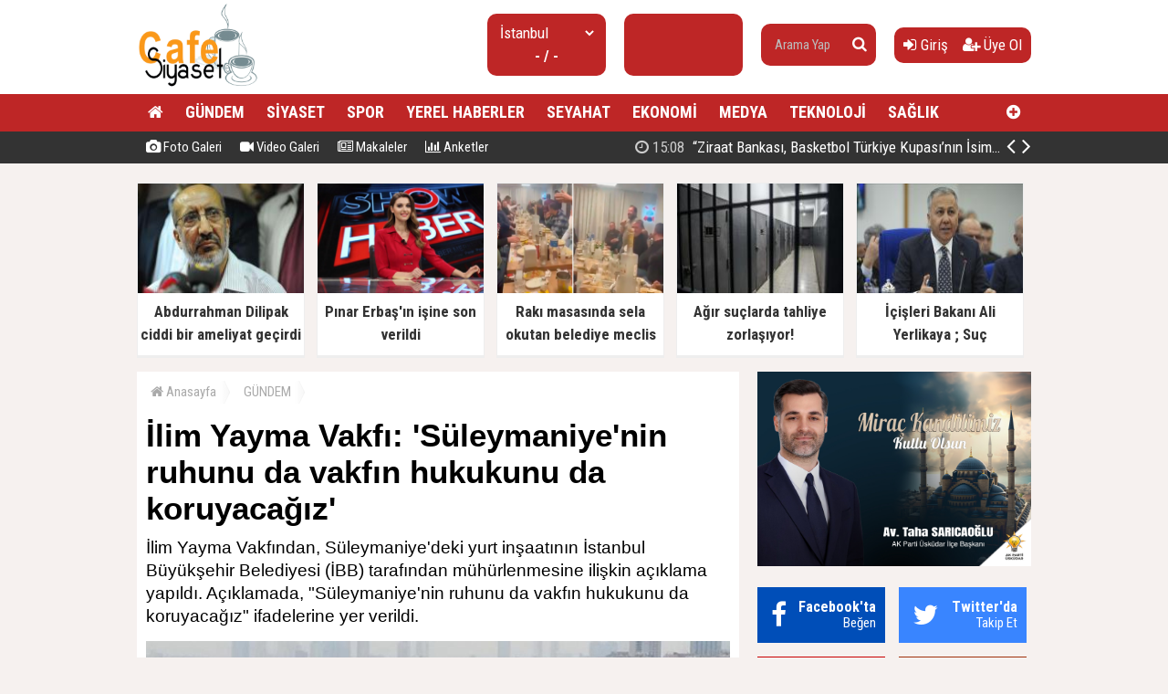

--- FILE ---
content_type: text/html; charset=utf-8
request_url: https://www.cafesiyaset.com/haber/ilim-yayma-vakfi-suleymaniyenin-ruhunu-da-vakfin-hukukunu-da-koruyacagiz-h18931.html
body_size: 14682
content:
<!doctype html><html dir="ltr" lang="tr" itemid="https://www.cafesiyaset.com/haber/ilim-yayma-vakfi-suleymaniyenin-ruhunu-da-vakfin-hukukunu-da-koruyacagiz-h18931.html" itemscope="" itemtype="http://schema.org/NewsArticle" xmlns:og="http://opengraphprotocol.org/schema/" xmlns="http://www.w3.org/1999/xhtml"><head><base href="https://www.cafesiyaset.com/" /><meta charset="utf-8" /><meta http-equiv="x-ua-compatible" content="ie=edge" /><meta name="viewport" content="width=device-width,initial-scale=0.5,maximum-scale=1" /><title>İlim Yayma Vakfı: 'Süleymaniye'nin ruhunu da vakfın hukukunu da koruyacağız' - CafeSiyaset - Siyaset ve güdeme dair, Son Dakika Haberler</title><meta name="description" content="İlim Yayma Vakfından, Süleymaniye'deki yurt inşaatının İstanbul Büyükşehir Belediyesi (İBB) tarafından mühürlenmesine ilişkin açıklama yapıldı. Açıklamada, ''Süleymaniye'nin ruhunu da vakfın hukukunu da koruyacağız'' ifadelerine yer verildi." /><meta name="keywords" content="İlim,Yayma,Vakfı:,'Süleymaniye'nin,ruhunu,da,vakfın,hukukunu,da,koruyacağız',İlim,Yayma,Vakfı,,Süleymaniye,Camii,,İstanbul,Büyükşehir,Belediyesi" /><meta name="generator" content="habersistemim - habersistemim.com" /><meta name="googlebot" content="index, follow" /><meta name="robots" content="index,follow,noodp" /><meta name="rating" content="general" /><meta http-equiv="pragma" content="no-cache" /><meta http-equiv="cache-control" content="no-store;no-cache;must-revalidate;max-stale=0;post-check=0;pre-check=0;max-age=0" /><meta name="pt" content="article"/><meta name="pst" content="news"/><meta property="og:site_name" content="www.cafesiyaset.com" /><meta property="og:title" content="İlim Yayma Vakfı: 'Süleymaniye'nin ruhunu da vakfın hukukunu da koruyacağız' - CafeSiyaset - Siyaset ve güdeme dair, Son Dakika Haberler" /><meta property="og:url" content="https://www.cafesiyaset.com/haber/ilim-yayma-vakfi-suleymaniyenin-ruhunu-da-vakfin-hukukunu-da-koruyacagiz-h18931.html" /><meta property="og:description" content="İlim Yayma Vakfından, Süleymaniye'deki yurt inşaatının İstanbul Büyükşehir Belediyesi (İBB) tarafından mühürlenmesine ilişkin açıklama yapıldı. Açıklamada, ''Süleymaniye'nin ruhunu da vakfın hukukunu da koruyacağız'' ifadelerine yer verildi." /><meta property="og:image" content="https://www.cafesiyaset.com/uploads/2022/02/10/162514_ibb.jpg" /><meta property="fb:image" content="https://www.cafesiyaset.com/uploads/2022/02/10/162514_ibb.jpg" /><meta property="og:type" content="article" /><meta property="og:locale" content="tr_TR" /><meta name="twitter:card" content="summary" /><meta name="twitter:site" content="https://www.cafesiyaset.com/" /><meta name="twitter:url" content="https://www.cafesiyaset.com/haber/ilim-yayma-vakfi-suleymaniyenin-ruhunu-da-vakfin-hukukunu-da-koruyacagiz-h18931.html" /><meta name="twitter:title" content="İlim Yayma Vakfı: 'Süleymaniye'nin ruhunu da vakfın hukukunu da koruyacağız' - CafeSiyaset - Siyaset ve güdeme dair, Son Dakika Haberler" /><meta name="twitter:description" content="İlim Yayma Vakfından, Süleymaniye'deki yurt inşaatının İstanbul Büyükşehir Belediyesi (İBB) tarafından mühürlenmesine ilişkin açıklama yapıldı. Açıklamada, ''Süleymaniye'nin ruhunu da vakfın hukukunu da koruyacağız'' ifadelerine yer verildi." /><meta name="twitter:image" content="https://www.cafesiyaset.com/uploads/2022/02/10/162514_ibb.jpg" /><meta name="twitter:creator" content="https://www.cafesiyaset.com/" /><meta itemprop="url" content="https://www.cafesiyaset.com/haber/ilim-yayma-vakfi-suleymaniyenin-ruhunu-da-vakfin-hukukunu-da-koruyacagiz-h18931.html" /><meta itemprop="headline" content="İlim Yayma Vakfı: 'Süleymaniye'nin ruhunu da vakfın hukukunu da koruyacağız' - CafeSiyaset - Siyaset ve güdeme dair, Son Dakika Haberler"/><meta itemprop="name" content="İlim Yayma Vakfı: 'Süleymaniye'nin ruhunu da vakfın hukukunu da koruyacağız' - CafeSiyaset - Siyaset ve güdeme dair, Son Dakika Haberler"/><meta itemprop="description" content="İlim Yayma Vakfından, Süleymaniye'deki yurt inşaatının İstanbul Büyükşehir Belediyesi (İBB) tarafından mühürlenmesine ilişkin açıklama yapıldı. Açıklamada, ''Süleymaniye'nin ruhunu da vakfın hukukunu da koruyacağız'' ifadelerine yer verildi." /><meta itemprop="image" content="https://www.cafesiyaset.com/uploads/2022/02/10/162514_ibb.jpg" /><meta itemprop="keywords" content="İlim,Yayma,Vakfı:,'Süleymaniye'nin,ruhunu,da,vakfın,hukukunu,da,koruyacağız',İlim,Yayma,Vakfı,,Süleymaniye,Camii,,İstanbul,Büyükşehir,Belediyesi"/><meta itemprop="articleSection" content="GÜNDEM"/><meta itemprop="dateCreated" content="2022-02-10T16:20:00+02:00" /><meta itemprop="genre" content="news" name="medium" /><meta itemprop="inLanguage" content="tr"/><meta itemprop="publisher" content="https://www.cafesiyaset.com/"/><meta itemprop="thumbnailUrl" content="https://www.cafesiyaset.com/uploads/thumbs-2/2022/02/10/162514_ibb.jpg"/><link rel="image_src" href="https://www.cafesiyaset.com/uploads/2022/02/10/162514_ibb.jpg" /><meta name="medium" content="news" /><meta name="google" value="notranslate" /><meta name="format-detection" content="telephone=no" /><meta name="mobile-web-app-capable" content="yes" /><meta name="apple-mobile-web-app-capable" content="yes" /><meta name="apple-mobile-web-app-status-bar-style" content="black" /><meta name="apple-mobile-web-app-title" content="CafeSiyaset - Siyaset ve güdeme dair, Son Dakika Haberler" /><link rel="index" title="CafeSiyaset - Siyaset ve güdeme dair, Son Dakika Haberler" href="https://www.cafesiyaset.com/" /><link rel="canonical" href="https://www.cafesiyaset.com/haber/ilim-yayma-vakfi-suleymaniyenin-ruhunu-da-vakfin-hukukunu-da-koruyacagiz-h18931.html" /> <link rel="amphtml" href="https://www.cafesiyaset.com/amp/haber/ilim-yayma-vakfi-suleymaniyenin-ruhunu-da-vakfin-hukukunu-da-koruyacagiz-h18931.html"/> <link rel="alternate" href="https://www.cafesiyaset.com/haber/ilim-yayma-vakfi-suleymaniyenin-ruhunu-da-vakfin-hukukunu-da-koruyacagiz-h18931.html" hreflang="tr" /><link rel="alternate" type="application/rss+xml" title="RSS Servisi" href="https://www.cafesiyaset.com/rss.rss" /><link rel="icon" href="favicon.ico" type="image/x-icon" /><link rel="shortcut icon" href="favicon.ico" type="image/x-icon" /><link rel="stylesheet" type="text/css" href="https://www.cafesiyaset.com/assets/style/style.css?v=y01" /><link rel="dns-prefetch" href="//google-analytics.com" /><link rel="dns-prefetch" href="//fonts.gstatic.com" /><link rel="dns-prefetch" href="//mc.yandex.ru" /><link rel="dns-prefetch" href="//fonts.googleapis.com" /><link rel="dns-prefetch" href="//pagead2.googlesyndication.com" /><link rel="dns-prefetch" href="//googleads.g.doubleclick.net" /><link rel="dns-prefetch" href="//google.com" /><link rel="dns-prefetch" href="//gstatic.com" /><link rel="dns-prefetch" href="//connect.facebook.net" /><link rel="dns-prefetch" href="//graph.facebook.com" /><!--[if lt IE 9]><script src="https://www.cafesiyaset.com/assets/plugins/html5shiv.js" type="text/javascript"></script><![endif]--><meta name = "yandex-doğrulama" content = "5a35eeedd6222852" /><script type="text/javascript">var siteUrl = 'https://www.cafesiyaset.com/';var hash = 'd13e646493d23792ca74347c14b55f9d';var auth = '077380fd6335a3182f9c9fb0187574b3';var buki = true;var authorsList = false;var newspapers = false;var activeUrl = 'https://www.cafesiyaset.com/haber/ilim-yayma-vakfi-suleymaniyenin-ruhunu-da-vakfin-hukukunu-da-koruyacagiz-h18931.html';var twitterLink = '';var facebookLink = '';var headlineDelay = 5000;var spotDelay = 4000;var latestDelay = 6000;</script></head><body><div id="page-container"><header id="header" class="clearfix"><div class="header-wrap clearfix"><a href="https://www.cafesiyaset.com/" title="CafeSiyaset - Siyaset ve güdeme dair, Son Dakika Haberler"><img src="https://www.cafesiyaset.com/uploads/2025/09/26/140204_gu.jpg" id="logo" alt="Anasayfa" border="0" /></a><div class="header-components"><ul><li class="weather"><span class="title"><select id="weathers-city" onchange="weathers();"><option value="adana">Adana</option><option value="adiyaman">Adıyaman</option><option value="afyon">Afyon</option><option value="agri">Ağrı</option><option value="aksaray">Aksaray</option><option value="amasya">Amasya</option><option value="ankara">Ankara</option><option value="antalya">Antalya</option><option value="ardahan">Ardahan</option><option value="artvin">Artvin</option><option value="aydin">Aydın</option><option value="balikesir">Balıkesir</option><option value="bartin">Bartın</option><option value="batman">Batman</option><option value="bayburt">Bayburt</option><option value="bilecik">Bilecik</option><option value="bingol">Bingöl</option><option value="bitlis">Bitlis</option><option value="bolu">Bolu</option><option value="burdur">Burdur</option><option value="bursa">Bursa</option><option value="canakkale">Çanakkale</option><option value="cankiri">Çankırı</option><option value="corum">Çorum</option><option value="denizli">Denizli</option><option value="diyarbakir">Diyarbakır</option><option value="duzce">Düzce</option><option value="edirne">Edirne</option><option value="elazig">Elazığ</option><option value="erzincan">Erzincan</option><option value="erzurum">Erzurum</option><option value="eskisehir">Eskişehir</option><option value="gaziantep">Gaziantep</option><option value="giresun">Giresun</option><option value="gumushane">Gümüşhane</option><option value="hakkari">Hakkari</option><option value="hatay">Hatay</option><option value="igdir">Iğdır</option><option value="isparta">Isparta</option><option value="istanbul" selected="selected">İstanbul</option><option value="izmir">İzmir</option><option value="kahramanmaras">Kahramanmaraş</option><option value="karabuk">Karabük</option><option value="karaman">Karaman</option><option value="kars">Kars</option><option value="kastamonu">Kastamonu</option><option value="kayseri">Kayseri</option><option value="kirikkale">Kırıkkale</option><option value="kirklareli">Kırklareli</option><option value="kirsehir">Kırşehir</option><option value="kilis">Kilis</option><option value="kocaeli">Kocaeli</option><option value="konya">Konya</option><option value="kutahya">Kütahya</option><option value="malatya">Malatya</option><option value="manisa">Manisa</option><option value="mardin">Mardin</option><option value="mersin">Mersin</option><option value="mugla">Muğla</option><option value="mus">Muş</option><option value="nevsehir">Nevşehir</option><option value="nigde">Niğde</option><option value="ordu">Ordu</option><option value="osmaniye">Osmaniye</option><option value="rize">Rize</option><option value="sakarya">Sakarya</option><option value="samsun">Samsun</option><option value="siirt">Siirt</option><option value="sinop">Sinop</option><option value="sivas">Sivas</option><option value="sanliurfa">Şanlıurfa</option><option value="sirnak">Şırnak</option><option value="tekirdag">Tekirdağ</option><option value="tokat">Tokat</option><option value="trabzon">Trabzon</option><option value="tunceli">Tunceli</option><option value="usak">Uşak</option><option value="van">Van</option><option value="yalova">Yalova</option><option value="yozgat">Yozgat</option><option value="zonguldak">Zonguldak</option></select></span><span class="value weathers-result">- / -</span></li><li class="currency"><ul><li class="active"><span class="title">gr. altın</span><span class="value">---</span></li></ul></li><li class="search-bar"><form action="https://www.cafesiyaset.com/ara/" name="searchForm" id="search-form" method="post"><input type="text" name="q" value="" placeholder="Arama Yap" /><input type="hidden" name="csrftoken" value="b5b942d20ec69d1bb5f6ad0a215afb943e89e216bbe79c348c4d52f266f87d68" /><button type="submit" name="search" value="ok"><i class="fa fa-search"></i></button></form></li><li class="user-area"><a href="https://www.cafesiyaset.com/giris/" class="tip2" title="Giriş Yap"><i class="fa fa-sign-in"></i> Giriş</a> &nbsp; &nbsp;<a href="https://www.cafesiyaset.com/kayit-ol/" class="tip2" title="Üye Olun"><i class="fa fa-user-plus"></i> Üye Ol</a></li></ul></div></div><div class="fixed"><nav class="clearfix"><div class="categories"><div class="center-wrap"><ul id="category"><li><a href="https://www.cafesiyaset.com/"><i class="fa fa-home"></i></a></li><li><a target="_blank" title="GÜNDEM" href="https://www.cafesiyaset.com/kategori/haber/3/gundem/">GÜNDEM</a></li><li><a target="_blank" title="SİYASET" href="https://www.cafesiyaset.com/kategori/haber/2/siyaset/">SİYASET</a></li><li><a target="_blank" title="SPOR" href="https://www.cafesiyaset.com/kategori/haber/15/spor/">SPOR</a></li><li><a target="_blank" title="YEREL HABERLER" href="https://www.cafesiyaset.com/kategori/haber/7/yerel-haberler/">YEREL HABERLER</a></li><li><a target="_blank" title="SEYAHAT" href="https://www.cafesiyaset.com/kategori/haber/11/seyahat/">SEYAHAT</a></li><li><a target="_blank" title="EKONOMİ" href="https://www.cafesiyaset.com/kategori/haber/16/ekonomi/">EKONOMİ</a></li><li><a target="_blank" title="MEDYA" href="https://www.cafesiyaset.com/kategori/haber/8/medya/">MEDYA</a></li><li><a target="_blank" title="TEKNOLOJİ" href="https://www.cafesiyaset.com/kategori/haber/13/teknoloji/">TEKNOLOJİ</a></li><li><a target="_blank" title="SAĞLIK" href="https://www.cafesiyaset.com/kategori/haber/4/saglik/">SAĞLIK</a></li><li class="other"><a href="javascript:;" title="Diğer Linkler" class="tip2"><i class="fa fa-plus-circle"></i></a><ul><li><a target="_blank" title="DÜNYA" href="https://www.cafesiyaset.com/kategori/haber/6/dunya/">DÜNYA</a></li><li><a target="_blank" title="FOTO GALERİ" href="https://www.cafesiyaset.com/foto-galeri/">FOTO GALERİ</a></li><li><a target="_blank" title="VİDEO GALERİ" href="https://www.cafesiyaset.com/video-galeri/">VİDEO GALERİ</a></li><li><a target="_blank" title="MEDYA" href="https://www.cafesiyaset.com/kategori/haber/12/medya/">MEDYA</a></li><li><a target="_blank" title="SAĞLIK" href="https://www.cafesiyaset.com/kategori/haber/14/saglik/">SAĞLIK</a></li><li><a target="_blank" title="YAŞAM" href="https://www.cafesiyaset.com/kategori/haber/17/yasam/">YAŞAM</a></li><li><a target="_blank" title="EĞİTİM" href="https://www.cafesiyaset.com/kategori/haber/27/egitim/">EĞİTİM</a></li><li><a target="_blank" title="KÜLTÜR - SANAT" href="https://www.cafesiyaset.com/kategori/haber/29/kultur-sanat/">KÜLTÜR - SANAT</a></li><li><a target="_blank" title="OTOMOTİV" href="https://www.cafesiyaset.com/kategori/haber/30/otomotiv/">OTOMOTİV</a></li><li><a target="_blank" title="İNŞAAT VE EMLAK" href="https://www.cafesiyaset.com/kategori/haber/31/insaat-ve-emlak/">İNŞAAT VE EMLAK</a></li></ul></li></ul></div></div><div class="clearfix"></div></nav><div class="nav-bottom"><div class="center-wrap clearfix"><ul id="sub-nav"><li><a href="https://www.cafesiyaset.com/foto-galeri/" title="Foto Galeri"><i class="fa fa-camera"></i> Foto Galeri</a></li><li><a href="https://www.cafesiyaset.com/video-galeri/" title="Video Galeri"><i class="fa fa-video-camera"></i> Video Galeri</a></li><li><a href="https://www.cafesiyaset.com/makaleler/" title="Makaleler"><i class="fa fa-newspaper-o"></i> Makaleler</a></li><li><a href="https://www.cafesiyaset.com/anketler/" title="Anketler"><i class="fa fa-bar-chart"></i> Anketler</a></li></ul><div id="latest-news" class="clearfix"><ul><li class="active x"><a target="_blank" title="“Ziraat Bankası, Basketbol Türkiye Kupası’nın İsim Sponsoru Oldu”" href="https://www.cafesiyaset.com/haber/ziraat-bankasi-basketbol-turkiye-kupasinin-isim-sponsoru-oldu-h76123.html"><span><i class="fa fa-clock-o"></i> 15:08</span> “Ziraat Bankası, Basketbol Türkiye Kupası’nın İsim Sponsoru Oldu”</a></li><li><a target="_blank" title="Cumhurbaşkanı Erdoğan: Takip Eden Değil, Takip Edilen Türkiye'yi İnşa Ettik" href="https://www.cafesiyaset.com/haber/cumhurbaskani-erdogan-takip-eden-degil-takip-edilen-turkiyeyi-insa-ettik-h76122.html"><span><i class="fa fa-clock-o"></i> 17:08</span> Cumhurbaşkanı Erdoğan: Takip Eden Değil, Takip Edilen Türkiye'yi İnşa Ettik</a></li><li><a target="_blank" title="Abdurrahman Dilipak ciddi bir ameliyat geçirdi" href="https://www.cafesiyaset.com/haber/abdurrahman-dilipak-ciddi-bir-ameliyat-gecirdi-h76121.html"><span><i class="fa fa-clock-o"></i> 17:04</span> Abdurrahman Dilipak ciddi bir ameliyat geçirdi</a></li><li><a target="_blank" title="Pınar Erbaş'ın işine son verildi" href="https://www.cafesiyaset.com/haber/pinar-erbasin-isine-son-verildi-h76120.html"><span><i class="fa fa-clock-o"></i> 16:54</span> Pınar Erbaş'ın işine son verildi</a></li><li><a target="_blank" title="Rakı masasında sela okutan belediye meclis üyesi ihraç edildi" href="https://www.cafesiyaset.com/haber/raki-masasinda-sela-okutan-belediye-meclis-uyesi-ihrac-edildi-h76119.html"><span><i class="fa fa-clock-o"></i> 16:45</span> Rakı masasında sela okutan belediye meclis üyesi ihraç edildi</a></li><li><a target="_blank" title="Yeniden Refah Partisi'nden Suriye açıklaması" href="https://www.cafesiyaset.com/haber/yeniden-refah-partisinden-suriye-aciklamasi-h76118.html"><span><i class="fa fa-clock-o"></i> 16:39</span> Yeniden Refah Partisi'nden Suriye açıklaması</a></li><li><a target="_blank" title="Atlas Çağlayan cinayetiyle ilgili 3 şüpheliye daha tutuklama talebi" href="https://www.cafesiyaset.com/haber/atlas-caglayan-cinayetiyle-ilgili-3-supheliye-daha-tutuklama-talebi-h76117.html"><span><i class="fa fa-clock-o"></i> 16:36</span> Atlas Çağlayan cinayetiyle ilgili 3 şüpheliye daha tutuklama talebi</a></li><li><a target="_blank" title="Metro İstanbul duyurdu: M5 hattı iki gün hizmet vermeyecek" href="https://www.cafesiyaset.com/haber/metro-istanbul-duyurdu-m5-hatti-iki-gun-hizmet-vermeyecek-h76116.html"><span><i class="fa fa-clock-o"></i> 16:15</span> Metro İstanbul duyurdu: M5 hattı iki gün hizmet vermeyecek</a></li><li><a target="_blank" title="Konut satışında yeni dönem geliyor, zorunlu olacak" href="https://www.cafesiyaset.com/haber/konut-satisinda-yeni-donem-geliyor-zorunlu-olacak-h76115.html"><span><i class="fa fa-clock-o"></i> 16:12</span> Konut satışında yeni dönem geliyor, zorunlu olacak</a></li><li><a target="_blank" title="Cumhurbaşkanı Erdoğan: Türkiye artık takip edilen bir ülke" href="https://www.cafesiyaset.com/haber/cumhurbaskani-erdogan-turkiye-artik-takip-edilen-bir-ulke-h76114.html"><span><i class="fa fa-clock-o"></i> 16:08</span> Cumhurbaşkanı Erdoğan: Türkiye artık takip edilen bir ülke</a></li></ul><span class="prev tip" title="Geri"><i class="fa fa-angle-left"></i></span><span class="next tip" title="İleri"><i class="fa fa-angle-right"></i></span></div></div></div></div></header><main id="page" class="clearfix"><script type="text/javascript">var flashNews = false;</script><section id="box-headline" class="clearfix"><div class="headline"><a target="_blank" href="https://www.cafesiyaset.com/haber/abdurrahman-dilipak-ciddi-bir-ameliyat-gecirdi-h76121.html" title="Abdurrahman Dilipak ciddi bir ameliyat geçirdi"><img src="https://www.cafesiyaset.com/uploads/thumbs/2026/01/19/170704_784573image1.jpg" alt="Abdurrahman Dilipak ciddi bir ameliyat geçirdi" border="0" width="232.9" height="134" /><span class="title">Abdurrahman Dilipak ciddi bir ameliyat geçirdi</span></a></div><div class="headline"><a target="_blank" href="https://www.cafesiyaset.com/haber/pinar-erbasin-isine-son-verildi-h76120.html" title="Pınar Erbaş'ın işine son verildi"><img src="https://www.cafesiyaset.com/uploads/thumbs/2026/01/19/170005_110358262-10.png" alt="Pınar Erbaş'ın işine son verildi" border="0" width="232.9" height="134" /><span class="title">Pınar Erbaş'ın işine son verildi</span></a></div><div class="headline"><a target="_blank" href="https://www.cafesiyaset.com/haber/raki-masasinda-sela-okutan-belediye-meclis-uyesi-ihrac-edildi-h76119.html" title="Rakı masasında sela okutan belediye meclis üyesi ihraç edildi"><img src="https://www.cafesiyaset.com/uploads/thumbs/2026/01/19/165228_kapak_raki-sofrasinda-sela-okutan-mhpli-hakkinda-karar-176894.png" alt="Rakı masasında sela okutan belediye meclis üyesi ihraç edildi" border="0" width="232.9" height="134" /><span class="title">Rakı masasında sela okutan belediye meclis üyesi ihraç edildi</span></a></div><div class="headline"><a target="_blank" href="https://www.cafesiyaset.com/haber/agir-suclarda-tahliye-zorlasiyor-h76062.html" title="Ağır suçlarda tahliye zorlaşıyor!"><img src="https://www.cafesiyaset.com/uploads/thumbs/2025/12/23/132233_thumbs_b_c_1df29e0db9001f2e4b0de6799e7f2dd6.jpg" alt="Ağır suçlarda tahliye zorlaşıyor!" border="0" width="232.9" height="134" /><span class="title">Ağır suçlarda tahliye zorlaşıyor!</span></a></div><div class="headline"><a target="_blank" href="https://www.cafesiyaset.com/haber/icisleri-bakani-ali-yerlikaya-suc-orgutlerinin-koku-kaziniyor-h76061.html" title="İçişleri Bakanı Ali Yerlikaya ; Suç örgütlerinin kökü kazınıyor"><img src="https://www.cafesiyaset.com/uploads/thumbs/2025/12/23/122738_thumbs_b_c_c1f92c13140577ca92abbed5735abba4.jpg" alt="İçişleri Bakanı Ali Yerlikaya ; Suç örgütlerinin kökü kazınıyor" border="0" width="232.9" height="134" /><span class="title">İçişleri Bakanı Ali Yerlikaya ; Suç örgütlerinin kökü kazınıyor</span></a></div></section><section id="content-area" ><div xmlns:v="http://rdf.data-vocabulary.org/#" class="clearfix"><ul id="crumbs"><li><span typeof="v:Breadcrumb"><a href="https://www.cafesiyaset.com/" title="Anasayfa"><i class="fa fa-home"></i> Anasayfa</a></span></li><li><span typeof="v:Breadcrumb"><a href="https://www.cafesiyaset.com/kategori/haber/3/gundem/" title="GÜNDEM haberleri" rel="category tag">GÜNDEM</a></span></li></ul></div><div class="content-wrap clearfix"><article class="news-post"><h1 itemprop="headline" class="social-title">İlim Yayma Vakfı: 'Süleymaniye'nin ruhunu da vakfın hukukunu da koruyacağız'</h1><div class="description" itemprop="description">İlim Yayma Vakfından, Süleymaniye'deki yurt inşaatının İstanbul Büyükşehir Belediyesi (İBB) tarafından mühürlenmesine ilişkin açıklama yapıldı. Açıklamada, "Süleymaniye'nin ruhunu da vakfın hukukunu da koruyacağız" ifadelerine yer verildi.</div><div class="content clearfix"><div class="content-img"><img src="https://www.cafesiyaset.com/uploads/2022/02/10/162514_ibb.jpg" alt="" border="0" /></div><div class="extra clearfix"><div class="info"><span class="data" itemprop="datePublished" content="2022-02-10T16:20:00+02:00">10 Şubat 2022, Perşembe - 16:20</span></div><div class="share social-share clearfix"></div><div class="font-size"><span class="font" tur="kucult"><i class="fa fa-search-minus"></i></span><span class="font" tur="buyult"><i class="fa fa-search-plus"></i></span></div></div><div class="article-body clearfix"><div class="img"></div> <div> <a href="https://news.google.com/publications/CAAqBwgKMKX5ngswsoO3Aw?hl=tr&gl=TR&ceid=TR:tr" target="_blank" class="ml-2"> <img src="https://www.cafesiyaset.com/assets/images/google-news.svg" width="120" style="border: 1px solid #ddd;"> </a> </div><div itemprop="articleBody" class="article-content"><p><p><span style="font-size: 12pt;"><strong>İlim Yayma Vakfı</strong>ndan, <strong>Süleymaniye</strong>'deki yurt inşaatının<strong> İstanbul Büyükşehir Belediyesi (İBB)</strong> tarafından mühürlenmesine ilişkin açıklama yapıldı.</span></p><p><span style="font-size: 12pt;">Vakıftan yapılan açıklamada, "İlim Yayma Vakfımızın Süleymaniye’deki yurt inşaatı, yapı kullanım izin belgeli eski binaya ve çevresindeki binalara göre daha yatay, kademelendirilmiş, hukuki ve teknik prosedürlere, yetkili kurulca onaylanmış yenileme ada avan projesine uygun ve ilgili kurullarca onaylıdır; yasaldır. Vakfımız, söz konusu inşaatla ilgili gerekli fedakarlığı yapacağını açıklamışken ve zaten inşaatı durdurmuşken; İBB’nin yetki gaspıyla hukuka aykırı olarak inşaatımızı mühürlemesini politik bir eylem olarak görüyor ve bu konuda Vakfımızın hukuk nezdinde haklarını kullanacağını beyan ediyoruz" denildi.</span></p><p><span style="font-size: 12pt;"><img src="../uploads/files/2022/02/10/162137_s1.jpg" /></span></p><p><span style="font-size: 12pt;">Açıklamada, "Kamuoyunun malumu olduğu üzere, 02.02.2022 tarihinde sosyal medyada Vakfımızın Süleymaniye’de gerçekleştirdiği yurt inşaatının görüntüsü ile tartışmalar başlamış ve gündemi epey meşgul etmiştir. Vakfımız ortaya çıkan bu duyarlılığa karşı konuya hassasiyetle eğilmiş ve hukuken herhangi bir problem olmamasına rağmen kamu vicdanını evveliyetle dikkate alarak gerekli fedakarlıkları yapacağını belirten bir açıklama yapmıştır. Bu açıklamadan sonra inşaatı durdurmuştur. Bu açıklamamız İBB yetkililerince de "olumlu ve iyi niyetli bir açıklama" olarak adlandırılmasına rağmen inşaatımızın hukuksuz bir şekilde mühürlenmesi ile olay başka bir boyut kazanmıştır" ifadelerine yer verildi.</span></p><p><span style="font-size: 12pt;"><img src="../uploads/files/2022/02/10/162154_s2.jpg" /></span></p><p><span style="font-size: 12pt;">Ayrıca, "'Vatana ve millete faydalı olabilecek iyi insanlar yetiştirmek' misyonuyla yaklaşık yarım asırdır faaliyet gösteren Vakfımız, Süleymaniye’de 2 hayır sever tarafından yurt yapılması koşuluyla bağışlanan ve çok eski bir yapı olması hasebiyle risk teşkil eden iş hanını yıkarak Nisan 2020’de bağış amacına uygun bir şekilde yurt inşaatına başlamıştır. Vakfımız ticari olarak kullanılması halinde, yüksek tutarda gelir elde edilebilecek bir taşınmazı gecikmeksizin yıkarak yerine “Süleymaniye’nin ruhuna” uygun yurt projesiyle bölgedeki olumsuz sosyal yapıyı nispeten azaltmak ve gençlerimizin barınma ihtiyacına yardımcı olarak eğitim hayatlarına destek olmayı amaçlamıştır" açıklamasında bulunuldu.</span></p><p><span style="font-size: 12pt;"><img src="../uploads/files/2022/02/10/162216_s3.jpg" /></span></p><div itemprop="related" class="related-news clearfix"><a href="https://www.cafesiyaset.com/haber/umraniye-esnaf-ve-sanatkrlar-odasi-baskani-mehmet-ozdil-genel-kurulda-guven-tazeledi-h76111.html"><img src="https://www.cafesiyaset.com/uploads/thumbs/2026/01/19/155241_sami.jpg" alt="" border="0"/><span>Ümraniye Esnaf ve Sanatkârlar Odası Başkanı Mehmet Özdil Genel Kurul’da güven tazeledi</span></a></div><p><span style="font-size: 12pt;">Vakıf açıklamasını şöyle sürdürdü:</span></p><p><span style="font-size: 12pt;">"Vakfımızın, eski haline ve çevresindeki binalara göre daha yatay, kademelendirilmiş, Süleymaniye mimarî siluetine uygun bir çalışma yaptığını çeşitli mecralarda ifade etmiş ve bu çalışmanın da ilgili kurum ve kuruluşlarca onaylandığını detaylı bir şekilde vurgulamıştık. Süleymaniye’nin siluetinin korunması için üzerimize düşen her tür fedakarlığı yapmaya hazır olduğumuzu ve ilgili kurum ve kuruluşları göreve davet ettiğimizi bildirmiştik. Kamuoyunun malumu olduğu üzere Vakfımız, inşaatı durdurmuştur.</span></p><p><span style="font-size: 12pt;"><img src="../uploads/files/2022/02/10/162239_s4.jpg" /></span></p><p><span style="font-size: 12pt;">Yurt inşaatımız, projeyi denetleme yetkisi bulunmayan İstanbul Büyükşehir Belediyesi (İBB) tarafından hukuk dışı bir şekilde mühürlenmiştir.</span><br /><span style="font-size: 12pt;">Söz konusu inşaat hukuki ve teknik prosedürlere, yetkili kurulca onaylanmış yenileme ada avan projesine uygundur. Bahsedildiği gibi inşaatla ilgili gerekli onaylar, "iki seçim arasında" değil mevcut İBB yönetiminin görevde olduğu dönemde alınmıştır. Hal böyleyken aynı yönetimin hukuka aykırı olarak ve yetki gasbı yaparak mühürleme işlemi yapmasını kınıyoruz. Kaldı ki Vakfımıza ulaşmış herhangi bir yazı veya belge bulunmamaktadır. İBB yetkilileri beyan ettiklerinin aksine Vakfımızla hiçbir şekilde iletişime geçmemiştir. Söz konusu yurt inşaatının ruhsatlı olduğunu açık ve net bir şekilde ifade eden İBB’nin Süleymaniye ile ilgili problemlerin çözümü için herhangi bir plan dahi ortaya koymamışken sadece Vakfımız üzerinden bu konuyu tartışmaya devam etmesini politik bir çaba olarak görüyoruz.</span></p><p><span style="font-size: 12pt;"><img src="../uploads/files/2022/02/10/162315_s5.jpg" /></span></p><p><span style="font-size: 12pt;">Vakıf olarak iyi niyetli yaklaşımlarımıza rağmen mülkiyet hakkımızın kullanılmasının İBB tarafından hukuka aykırı bir şekilde engellenmiş olmasını hiçbir şekilde kabul etmediğimizi beyan ediyor, her türlü kanuni hakkımızı kullanacağımızı ilan ediyoruz.</span></p><p><span style="font-size: 12pt;">Bir kez daha vurguluyoruz ki eğer gerçekten mevzubahis Süleymaniye ise çatışmacı bir tavır değil iş birliğini önceleyen bir anlayışı odağımıza almalıyız. Politik çıkarların değil, tarihi bilincin esas alındığı bir bakış açısına ihtiyacımız olduğunu düşünüyoruz. Tüm paydaşların iyi niyetle hareket ettiği bir ortamda sorunun Süleymaniye’nin yararına olacak bir şekilde çözüleceğine inanıyoruz." (Yeni Şafak)</span></p></p></div></div><div class="extra clearfix"><div class="share social-share clearfix"></div></div><div class="tags clearfix">Etiketler: <acronym title="İlim Yayma Vakfı"><a href="https://www.cafesiyaset.com/ara/%C4%B0lim+Yayma+Vakf%C4%B1/" title="İlim Yayma Vakfı">İlim Yayma Vakfı</a></acronym> &nbsp; <acronym title="Süleymaniye Camii"><a href="https://www.cafesiyaset.com/ara/S%C3%BCleymaniye+Camii/" title=" Süleymaniye Camii">Süleymaniye Camii</a></acronym> &nbsp; <acronym title="İstanbul Büyükşehir Belediyesi"><a href="https://www.cafesiyaset.com/ara/%C4%B0stanbul+B%C3%BCy%C3%BCk%C5%9Fehir+Belediyesi/" title=" İstanbul Büyükşehir Belediyesi">İstanbul Büyükşehir Belediyesi</a></acronym> &nbsp; </div></div></article></div><div class="area clearfix" id="comments"> <h4><i class="fa fa-comments"></i> Yorumlar<span class="total">0</span></h4><div id="comment"><div id="comment-form-wrap" style="padding:10px 0;" class="clearfix"><form action="javascript:;" method="post" name="commentForm" id="comment-form" onsubmit="return commentControl();"><input type="hidden" name="iid" value="18931" /><input type="hidden" name="uid" id="uid" value="0" /><input type="hidden" name="tur" value="haber" /><div class="label">Adınız Soyadınız:</div> <input type="text" name="adsoyad" id="adsoyad" value="" placeholder="Adınız, Soyadınız..." required /><br /><div class="label">E-Postanız:</div> <input type="email" name="email" id="email" value="" placeholder="E-Posta Adresiniz..." required /><br /><div class="label">Yorumunuz:</div> <textarea name="yorum" id="yorum" onKeyDown="textCounter(this.form.yorum);" onKeyUp="textCounter(this.form.yorum);" placeholder="Yorumunuz..." required></textarea><br /><div class="label">8 + 5 = ?</div> <input style="width:90px;" type="text" name="guvenlik" id="guvenlik" value="" placeholder="Soru Cevabı..." required /><br /><script type="text/javascript">var guvenlik = 13</script><input type="hidden" name="csrftoken" value="34c114cd3cd25e187638d6cc88c5c87b9474f1e4665dd16b0e26f45722d85a40" /><div class="commentButton"><input type="text" name="kalan" id="kalan" value="1000" maxlength="1000" disabled="disabled" style="width:35px;text-align:center;border:0;" /><button type="submit" name="gonder" value="ok" class="button" style="width:100px;" />Gönder</button></div><div class="clearfix"></div></form></div></div></div><div class="area no-padding clearfix"><h4>Bunlar da ilginizi çekebilir</h4><div class="list-content"><div class="item"><a href="https://www.cafesiyaset.com/haber/raki-masasinda-sela-okutan-belediye-meclis-uyesi-ihrac-edildi-h76119.html"><img src="https://www.cafesiyaset.com/uploads/thumbs-2/2026/01/19/165228_kapak_raki-sofrasinda-sela-okutan-mhpli-hakkinda-karar-176894.png" border="0" alt="" /><span class="title">Rakı masasında sela okutan belediye meclis üyesi ihraç edildi</span><span class="desc">Burdur MHP İl Genel Meclisi Üyesi Abdullah Aksoy'un, rakı masasında sela okutulması talimatı verdiği görüntüler ortaya çıkarken olaya ilişkin bir açıklama yapan MHP Genel Başkan Yardımcısı Sadir Durmaz, Aksoy'un partiden ihraç edildiğini duyurdu.</span><span class="extra"><i class="fa fa-clock-o"></i> 19 Ocak 2026, Pazartesi - 16:45</span></a></div><div class="item"><a href="https://www.cafesiyaset.com/haber/atlas-caglayan-cinayetiyle-ilgili-3-supheliye-daha-tutuklama-talebi-h76117.html"><img src="https://www.cafesiyaset.com/uploads/thumbs-2/2026/01/19/163824_screenshot-2026-01-18t170641.762_800x442-1-1140x570.jpg" border="0" alt="" /><span class="title">Atlas Çağlayan cinayetiyle ilgili 3 şüpheliye daha tutuklama talebi</span><span class="desc">Güngören'de 17 yaşındaki Atlas Çağlayan'ın bıçaklanarak öldürülmesi sonrası annesini tehdit eden ve provokatif paylaşımlar yaptığı belirlenerek gözaltına alınan 6 şüpheliden 3'ü adliyeye sevk edildi. 3 şüpheli savcılıktaki işlemlerinin ardından tutuklama talebiyle mahkemeye sevk edilirken diğer 3 şüphelinin ise emniyetteki işlemlerinin sürdüğü öğrenildi.</span><span class="extra"><i class="fa fa-clock-o"></i> 19 Ocak 2026, Pazartesi - 16:36</span></a></div><div class="item"><a href="https://www.cafesiyaset.com/haber/metro-istanbul-duyurdu-m5-hatti-iki-gun-hizmet-vermeyecek-h76116.html"><img src="https://www.cafesiyaset.com/uploads/thumbs-2/2026/01/19/161915_thumbs_b_c_a394dcf23c9dacd025faaccf00054ac5.jpg" border="0" alt="" /><span class="title">Metro İstanbul duyurdu: M5 hattı iki gün hizmet vermeyecek</span><span class="desc">İstanbul Büyükşehir Belediyesi (İBB) iştirak şirketi Metro İstanbul, Üsküdar-Samandıra Metro Hattı'nın, uzatma etabının entegrasyon çalışmaları kapsamında yapılması zorunlu testler nedeniyle hafta sonu hizmet veremeyeceğini bildirdi.</span><span class="extra"><i class="fa fa-clock-o"></i> 19 Ocak 2026, Pazartesi - 16:15</span></a></div></div></div></section><aside id="right-area"><div class="page-ads block"><a href="https://www.akpartiuskudar.com/" target="_blank" title="" rel="nofollow"><img src="https://www.cafesiyaset.com/uploads/files/2026/01/15/104407_mirac-kandili-en-son-hali.jpg" border="0" alt="" /></a></div><div class="module follow-us clearfix"><div class="facebook box"><i class="fa fa-facebook"></i><a href="javascript:;" title="Facebook'ta Beğen" target="_blank"><span><p>Facebook'ta</p> Beğen</span></a></div><div class="twitter box"><i class="fa fa-twitter"></i><a href="javascript:;" title="Twitter'da Takip Et" target="_blank"><span><p>Twitter'da</p> Takip Et</span></a></div><div class="youtube box"><i class="fa fa-youtube"></i><a href="https://www.youtube.com/channel/UCWX0m9SBiTS14862She3_HA" title="Youtube'da Abone Ol" target="_blank"><span><p>Youtube'da</p> Abone Ol</span></a></div><div class="instagram box"><i class="fa fa-instagram"></i><a href="javascript:;" title="Instagram'da Takip Et" target="_blank"><span><p>Instagram'da</p> Takip Et</span></a></div></div><div class="module latest-news"><div class="m-head clearfix"><span><i class="fa fa-globe" aria-hidden="true"></i> En Yeni Haberler</span></div><div class="m-body"><ul class="expand-list"><li><div class="item de-active"><a href="https://www.cafesiyaset.com/haber/ziraat-bankasi-basketbol-turkiye-kupasinin-isim-sponsoru-oldu-h76123.html"><span>01</span> “Ziraat Bankası, Basketbol Türkiye Kupası’nın İsim Sponsoru Oldu”</a></div><div class="item-ex active"><a href="https://www.cafesiyaset.com/haber/ziraat-bankasi-basketbol-turkiye-kupasinin-isim-sponsoru-oldu-h76123.html" title="“Ziraat Bankası, Basketbol Türkiye Kupası’nın İsim Sponsoru Oldu”"><img src="https://www.cafesiyaset.com/uploads/thumbs/2026/01/22/151133_fotograf-2.jpg" alt="“Ziraat Bankası, Basketbol Türkiye Kupası’nın İsim Sponsoru Oldu”" border="0" /><div class="text"><div class="title"><h2>“Ziraat Bankası, Basketbol Türkiye Kupası’nın İsim Sponsoru Oldu”</h2></div><div class="desc">Türkiye Basketbol Federasyonu (TBF) ve Ziraat Bankası arasında imzalanan anlaşma ile, BasketbolTürkiye Kupası’nın isim sponsoru Ziraat Bankası oldu.</div></div></a><div class="clearfix"></div></div></li><li><div class="item"><a href="https://www.cafesiyaset.com/haber/cumhurbaskani-erdogan-takip-eden-degil-takip-edilen-turkiyeyi-insa-ettik-h76122.html"><span>02</span> Cumhurbaşkanı Erdoğan: Takip Eden Değil, Takip Edilen Türkiye'yi İnşa Ettik</a></div><div class="item-ex"><a href="https://www.cafesiyaset.com/haber/cumhurbaskani-erdogan-takip-eden-degil-takip-edilen-turkiyeyi-insa-ettik-h76122.html" title="Cumhurbaşkanı Erdoğan: Takip Eden Değil, Takip Edilen Türkiye'yi İnşa Ettik"><img src="https://www.cafesiyaset.com/uploads/thumbs/2026/01/19/171243_1768824922-bb3fa8.png" alt="Cumhurbaşkanı Erdoğan: Takip Eden Değil, Takip Edilen Türkiye'yi İnşa Ettik" border="0" /><div class="text"><div class="title"><h2>Cumhurbaşkanı Erdoğan: Takip Eden Değil, Takip Edilen Türkiye'yi İnşa Ettik</h2></div><div class="desc">Cumhurbaşkanı Recep Tayyip Erdoğan, “Hayata geçirdiğimiz projelerle Türkiye'yi hem bölgesinde hem de dünyada seçkin bir konuma ulaştırdık. Artık her platformda sözü geçen, ne diyeceği ve nasıl tavır alacağı merakla beklenen, takip eden değil, takip edilen bir Türkiye var.” dedi.</div></div></a><div class="clearfix"></div></div></li><li><div class="item"><a href="https://www.cafesiyaset.com/haber/abdurrahman-dilipak-ciddi-bir-ameliyat-gecirdi-h76121.html"><span>03</span> Abdurrahman Dilipak ciddi bir ameliyat geçirdi</a></div><div class="item-ex"><a href="https://www.cafesiyaset.com/haber/abdurrahman-dilipak-ciddi-bir-ameliyat-gecirdi-h76121.html" title="Abdurrahman Dilipak ciddi bir ameliyat geçirdi"><img src="https://www.cafesiyaset.com/uploads/thumbs/2026/01/19/170704_784573image1.jpg" alt="Abdurrahman Dilipak ciddi bir ameliyat geçirdi" border="0" /><div class="text"><div class="title"><h2>Abdurrahman Dilipak ciddi bir ameliyat geçirdi</h2></div><div class="desc">Abdurrahman Dilipak bu genetik özelliğinin getirdiği kalp ve damar sorunları nedeniyle kontrol altında ve takibi zorunlu bir yaşam sürmek durumunda.</div></div></a><div class="clearfix"></div></div></li><li><div class="item"><a href="https://www.cafesiyaset.com/haber/pinar-erbasin-isine-son-verildi-h76120.html"><span>04</span> Pınar Erbaş'ın işine son verildi</a></div><div class="item-ex"><a href="https://www.cafesiyaset.com/haber/pinar-erbasin-isine-son-verildi-h76120.html" title="Pınar Erbaş'ın işine son verildi"><img src="https://www.cafesiyaset.com/uploads/thumbs/2026/01/19/170005_110358262-10.png" alt="Pınar Erbaş'ın işine son verildi" border="0" /><div class="text"><div class="title"><h2>Pınar Erbaş'ın işine son verildi</h2></div><div class="desc">Eski Habertürk Genel Yayın Yönetmeni Mehmet Akif Ersoy'un uyuşturucu soruşturması kapsamında tutuklanmasının ardından bir süre 'izin' istediğini açıklayan Ersoy'un eski eşi Pınar Erbaş'ın Show TV Ana Haber'deki işine son verildi.</div></div></a><div class="clearfix"></div></div></li><li><div class="item"><a href="https://www.cafesiyaset.com/haber/raki-masasinda-sela-okutan-belediye-meclis-uyesi-ihrac-edildi-h76119.html"><span>05</span> Rakı masasında sela okutan belediye meclis üyesi ihraç edildi</a></div><div class="item-ex"><a href="https://www.cafesiyaset.com/haber/raki-masasinda-sela-okutan-belediye-meclis-uyesi-ihrac-edildi-h76119.html" title="Rakı masasında sela okutan belediye meclis üyesi ihraç edildi"><img src="https://www.cafesiyaset.com/uploads/thumbs/2026/01/19/165228_kapak_raki-sofrasinda-sela-okutan-mhpli-hakkinda-karar-176894.png" alt="Rakı masasında sela okutan belediye meclis üyesi ihraç edildi" border="0" /><div class="text"><div class="title"><h2>Rakı masasında sela okutan belediye meclis üyesi ihraç edildi</h2></div><div class="desc">Burdur MHP İl Genel Meclisi Üyesi Abdullah Aksoy'un, rakı masasında sela okutulması talimatı verdiği görüntüler ortaya çıkarken olaya ilişkin bir açıklama yapan MHP Genel Başkan Yardımcısı Sadir Durmaz, Aksoy'un partiden ihraç edildiğini duyurdu.</div></div></a><div class="clearfix"></div></div></li><li><div class="item"><a href="https://www.cafesiyaset.com/haber/yeniden-refah-partisinden-suriye-aciklamasi-h76118.html"><span>06</span> Yeniden Refah Partisi'nden Suriye açıklaması</a></div><div class="item-ex"><a href="https://www.cafesiyaset.com/haber/yeniden-refah-partisinden-suriye-aciklamasi-h76118.html" title="Yeniden Refah Partisi'nden Suriye açıklaması"><img src="https://www.cafesiyaset.com/uploads/thumbs/2026/01/19/164223_yrp-suat-kilic.jpg" alt="Yeniden Refah Partisi'nden Suriye açıklaması" border="0" /><div class="text"><div class="title"><h2>Yeniden Refah Partisi'nden Suriye açıklaması</h2></div><div class="desc">Açıklamalarda bulunan Yeniden Refah Partisi Genel Başkan Yardımcısı Suat Kılıç, “Suriye'de dün varılan mutabakatı olumlu bir seyir olarak değerlendiriyoruz” ifadelerini kullandı.</div></div></a><div class="clearfix"></div></div></li><li><div class="item"><a href="https://www.cafesiyaset.com/haber/atlas-caglayan-cinayetiyle-ilgili-3-supheliye-daha-tutuklama-talebi-h76117.html"><span>07</span> Atlas Çağlayan cinayetiyle ilgili 3 şüpheliye daha tutuklama talebi</a></div><div class="item-ex"><a href="https://www.cafesiyaset.com/haber/atlas-caglayan-cinayetiyle-ilgili-3-supheliye-daha-tutuklama-talebi-h76117.html" title="Atlas Çağlayan cinayetiyle ilgili 3 şüpheliye daha tutuklama talebi"><img src="https://www.cafesiyaset.com/uploads/thumbs/2026/01/19/163824_screenshot-2026-01-18t170641.762_800x442-1-1140x570.jpg" alt="Atlas Çağlayan cinayetiyle ilgili 3 şüpheliye daha tutuklama talebi" border="0" /><div class="text"><div class="title"><h2>Atlas Çağlayan cinayetiyle ilgili 3 şüpheliye daha tutuklama talebi</h2></div><div class="desc">Güngören'de 17 yaşındaki Atlas Çağlayan'ın bıçaklanarak öldürülmesi sonrası annesini tehdit eden ve provokatif paylaşımlar yaptığı belirlenerek gözaltına alınan 6 şüpheliden 3'ü adliyeye sevk edildi. 3 şüpheli savcılıktaki işlemlerinin ardından tutuklama talebiyle mahkemeye sevk edilirken diğer 3 şüphelinin ise emniyetteki işlemlerinin sürdüğü öğrenildi.</div></div></a><div class="clearfix"></div></div></li><li><div class="item"><a href="https://www.cafesiyaset.com/haber/metro-istanbul-duyurdu-m5-hatti-iki-gun-hizmet-vermeyecek-h76116.html"><span>08</span> Metro İstanbul duyurdu: M5 hattı iki gün hizmet vermeyecek</a></div><div class="item-ex"><a href="https://www.cafesiyaset.com/haber/metro-istanbul-duyurdu-m5-hatti-iki-gun-hizmet-vermeyecek-h76116.html" title="Metro İstanbul duyurdu: M5 hattı iki gün hizmet vermeyecek"><img src="https://www.cafesiyaset.com/uploads/thumbs/2026/01/19/161915_thumbs_b_c_a394dcf23c9dacd025faaccf00054ac5.jpg" alt="Metro İstanbul duyurdu: M5 hattı iki gün hizmet vermeyecek" border="0" /><div class="text"><div class="title"><h2>Metro İstanbul duyurdu: M5 hattı iki gün hizmet vermeyecek</h2></div><div class="desc">İstanbul Büyükşehir Belediyesi (İBB) iştirak şirketi Metro İstanbul, Üsküdar-Samandıra Metro Hattı'nın, uzatma etabının entegrasyon çalışmaları kapsamında yapılması zorunlu testler nedeniyle hafta sonu hizmet veremeyeceğini bildirdi.</div></div></a><div class="clearfix"></div></div></li><li><div class="item"><a href="https://www.cafesiyaset.com/haber/konut-satisinda-yeni-donem-geliyor-zorunlu-olacak-h76115.html"><span>09</span> Konut satışında yeni dönem geliyor, zorunlu olacak</a></div><div class="item-ex"><a href="https://www.cafesiyaset.com/haber/konut-satisinda-yeni-donem-geliyor-zorunlu-olacak-h76115.html" title="Konut satışında yeni dönem geliyor, zorunlu olacak"><img src="https://www.cafesiyaset.com/uploads/thumbs/2026/01/19/161408_tapu-kayit-ornegi-835x467.jpg" alt="Konut satışında yeni dönem geliyor, zorunlu olacak" border="0" /><div class="text"><div class="title"><h2>Konut satışında yeni dönem geliyor, zorunlu olacak</h2></div><div class="desc">Taşınmaz satışlarında dolandırıcılık, sahte para ve kayıt dışı işlemlerin önüne geçilmesi amacıyla Güvenli Ödeme Sistemi 1 Mayıs 2026’dan itibaren zorunlu hale geliyor. Yeni uygulamayla satış bedeli, tapu devriyle eş zamanlı ve güvenli bir şekilde el değiştirerek alıcı ve satıcıyı koruyacak.</div></div></a><div class="clearfix"></div></div></li><li><div class="item"><a href="https://www.cafesiyaset.com/haber/cumhurbaskani-erdogan-turkiye-artik-takip-edilen-bir-ulke-h76114.html"><span>10</span> Cumhurbaşkanı Erdoğan: Türkiye artık takip edilen bir ülke</a></div><div class="item-ex"><a href="https://www.cafesiyaset.com/haber/cumhurbaskani-erdogan-turkiye-artik-takip-edilen-bir-ulke-h76114.html" title="Cumhurbaşkanı Erdoğan: Türkiye artık takip edilen bir ülke"><img src="https://www.cafesiyaset.com/uploads/thumbs/2026/01/19/161141_1024x576_cmsv2_30950cd5-9109-59ce-a841-e2dabf9cce73-7456028.jpg" alt="Cumhurbaşkanı Erdoğan: Türkiye artık takip edilen bir ülke" border="0" /><div class="text"><div class="title"><h2>Cumhurbaşkanı Erdoğan: Türkiye artık takip edilen bir ülke</h2></div><div class="desc">Cumhurbaşkanı Recep Tayyip Erdoğan, Ankara Esenboğa Havalimanı 3. pist ve yeni tesislerin açılışında yaptığı konuşmada Türkiye’nin ulaştırma yatırımlarıyla dünyada öne çıkan bir konuma geldiğini söyledi.</div></div></a><div class="clearfix"></div></div></li></ul></div></div><div class="page-ads block"><a href="https://www.cafesiyaset.com/" target="_blank" title="" rel="nofollow"><img src="https://www.cafesiyaset.com/uploads/files/2026/01/15/105411_atagun.jpg" border="0" alt="" /></a></div><div class="page-ads block"><a href="www.cafesiyaset.com" target="_blank" title="" rel="nofollow"><img src="https://www.cafesiyaset.com/uploads/files/2026/01/15/161641_techno-solid-68999e-siyah-pvc-zemin-kaplama.jpeg" border="0" alt="" /></a></div><div class="module"><div class="m-head"><span><i class="fa fa-bookmark-o" aria-hidden="true"></i> Çok Okunan</span><span class="links more-link"><a href="javascript:;" rel="bugun" tur="oku">Bugün</a><a href="javascript:;" rel="dun" tur="oku">Dün</a><a href="javascript:;" rel="hafta" tur="oku" class="active">Bu Hafta</a></span></div><div class="m-body"><ul class="expand-list"><li><div class="item de-active"><a href="https://www.cafesiyaset.com/haber/sancak-bosna-dernegi-umraniye-subesinde-hemsehri-bulusmasi-h76110.html">Sancak Bosna Derneği Ümraniye Şubesi’nde hemşehri buluşması</a></div><div class="item-ex active"><a href="https://www.cafesiyaset.com/haber/sancak-bosna-dernegi-umraniye-subesinde-hemsehri-bulusmasi-h76110.html" title="Sancak Bosna Derneği Ümraniye Şubesi’nde hemşehri buluşması"><img src="https://www.cafesiyaset.com/uploads/thumbs/2026/01/19/154950_img-20260116-wa0034.jpg" alt="Sancak Bosna Derneği Ümraniye Şubesi’nde hemşehri buluşması" border="0" /><div class="text"><div class="title"><h2>Sancak Bosna Derneği Ümraniye Şubesi’nde hemşehri buluşması</h2></div><div class="desc">Türkiye'de uzun yıllardır ikamet eden Bosna-Hersekli Türk vatandaşlar tarafından kurulan Sancak Bosna Derneği Ümraniye Şubesi, dernek merkezinde hemşehri buluşması gerçekleştirdi.</div></div></a><div class="clearfix"></div></div></li><li><div class="item"><a href="https://www.cafesiyaset.com/haber/pinar-erbasin-isine-son-verildi-h76120.html">Pınar Erbaş'ın işine son verildi</a></div><div class="item-ex"><a href="https://www.cafesiyaset.com/haber/pinar-erbasin-isine-son-verildi-h76120.html" title="Pınar Erbaş'ın işine son verildi"><img src="https://www.cafesiyaset.com/uploads/thumbs/2026/01/19/170005_110358262-10.png" alt="Pınar Erbaş'ın işine son verildi" border="0" /><div class="text"><div class="title"><h2>Pınar Erbaş'ın işine son verildi</h2></div><div class="desc">Eski Habertürk Genel Yayın Yönetmeni Mehmet Akif Ersoy'un uyuşturucu soruşturması kapsamında tutuklanmasının ardından bir süre 'izin' istediğini açıklayan Ersoy'un eski eşi Pınar Erbaş'ın Show TV Ana Haber'deki işine son verildi.</div></div></a><div class="clearfix"></div></div></li><li><div class="item"><a href="https://www.cafesiyaset.com/haber/raki-masasinda-sela-okutan-belediye-meclis-uyesi-ihrac-edildi-h76119.html">Rakı masasında sela okutan belediye meclis üyesi ihraç edildi</a></div><div class="item-ex"><a href="https://www.cafesiyaset.com/haber/raki-masasinda-sela-okutan-belediye-meclis-uyesi-ihrac-edildi-h76119.html" title="Rakı masasında sela okutan belediye meclis üyesi ihraç edildi"><img src="https://www.cafesiyaset.com/uploads/thumbs/2026/01/19/165228_kapak_raki-sofrasinda-sela-okutan-mhpli-hakkinda-karar-176894.png" alt="Rakı masasında sela okutan belediye meclis üyesi ihraç edildi" border="0" /><div class="text"><div class="title"><h2>Rakı masasında sela okutan belediye meclis üyesi ihraç edildi</h2></div><div class="desc">Burdur MHP İl Genel Meclisi Üyesi Abdullah Aksoy'un, rakı masasında sela okutulması talimatı verdiği görüntüler ortaya çıkarken olaya ilişkin bir açıklama yapan MHP Genel Başkan Yardımcısı Sadir Durmaz, Aksoy'un partiden ihraç edildiğini duyurdu.</div></div></a><div class="clearfix"></div></div></li><li><div class="item"><a href="https://www.cafesiyaset.com/haber/ibbde-ikramiye-krizi-patlak-verdi-bem-bir-sen-uyeleri-meydanlara-indi-h76112.html">İBB'de ikramiye krizi patlak verdi! Bem-Bir-Sen üyeleri meydanlara indi!</a></div><div class="item-ex"><a href="https://www.cafesiyaset.com/haber/ibbde-ikramiye-krizi-patlak-verdi-bem-bir-sen-uyeleri-meydanlara-indi-h76112.html" title="İBB'de ikramiye krizi patlak verdi! Bem-Bir-Sen üyeleri meydanlara indi!"><img src="https://www.cafesiyaset.com/uploads/thumbs/2026/01/19/155747_1768826592-36d05a.jpg" alt="İBB'de ikramiye krizi patlak verdi! Bem-Bir-Sen üyeleri meydanlara indi!" border="0" /><div class="text"><div class="title"><h2>İBB'de ikramiye krizi patlak verdi! Bem-Bir-Sen üyeleri meydanlara indi!</h2></div><div class="desc">Belediye ve Özel İdare Çalışanları Birliği Sendikası (Bem-Bir-Sen) üyeleri, Ekrem İmamoğlu'nun bütün kaynaklarını sömürdüğü İstanbul Büyükşehir Belediyesi önünde toplanarak yönetimin kararlarını protesto etti. İBB ile yürütülen Sosyal Denge Sözleşmesi (SDS) görüşmelerinden sonuç alınamaması ve çalışanların kazanılmış hakkı olan ikramiyelerin kesilmesi üzerine başlayan gerginlik sokağa taşındı. Sendika temsilcileri, çalışanların ekonomik haklarının gasbedildiğini savunarak belediye yönetimini ser</div></div></a><div class="clearfix"></div></div></li><li><div class="item"><a href="https://www.cafesiyaset.com/haber/yavuz-agiralioglu-ozdag-ve-dervisogluna-sirtini-dondu-hukumetin-suriye-politikasi-dogru-h76113.html">Yavuz Ağıralioğlu, Özdağ ve Dervişoğlu'na sırtını döndü! "Hükümetin Suriye politikası doğru"</a></div><div class="item-ex"><a href="https://www.cafesiyaset.com/haber/yavuz-agiralioglu-ozdag-ve-dervisogluna-sirtini-dondu-hukumetin-suriye-politikasi-dogru-h76113.html" title="Yavuz Ağıralioğlu, Özdağ ve Dervişoğlu'na sırtını döndü! ''Hükümetin Suriye politikası doğru''"><img src="https://www.cafesiyaset.com/uploads/thumbs/2026/01/19/160149_ekran-resmi-2026-01-19-15-e3i3.jpg" alt="Yavuz Ağıralioğlu, Özdağ ve Dervişoğlu'na sırtını döndü! ''Hükümetin Suriye politikası doğru''" border="0" /><div class="text"><div class="title"><h2>Yavuz Ağıralioğlu, Özdağ ve Dervişoğlu'na sırtını döndü! "Hükümetin Suriye politikası doğru"</h2></div><div class="desc">NOW TV ekranlarında konuşan Yavuz Ağıralioğlu, Türkiye’nin Suriye politikasına ilişkin dikkat çeken değerlendirmelerde bulundu. Ağıralioğlu, Dışişleri Bakanı Hakan Fidan’ın yürüttüğü diplomasiyi överek, “Devlete ait vakar hattında bölgedeki kırmızı çizgilerimizi koruyabildi” dedi. Ağıralioğlu’nun bu çıkışı, İYİ Parti ve Zafer Partisi’nin sert muhalefet çizgisinden ayrışmasıyla dikkat çekti.</div></div></a><div class="clearfix"></div></div></li><li><div class="item"><a href="https://www.cafesiyaset.com/haber/umraniye-esnaf-ve-sanatkrlar-odasi-baskani-mehmet-ozdil-genel-kurulda-guven-tazeledi-h76111.html">Ümraniye Esnaf ve Sanatkârlar Odası Başkanı Mehmet Özdil Genel Kurul’da güven tazeledi</a></div><div class="item-ex"><a href="https://www.cafesiyaset.com/haber/umraniye-esnaf-ve-sanatkrlar-odasi-baskani-mehmet-ozdil-genel-kurulda-guven-tazeledi-h76111.html" title="Ümraniye Esnaf ve Sanatkârlar Odası Başkanı Mehmet Özdil Genel Kurul’da güven tazeledi"><img src="https://www.cafesiyaset.com/uploads/thumbs/2026/01/19/155241_sami.jpg" alt="Ümraniye Esnaf ve Sanatkârlar Odası Başkanı Mehmet Özdil Genel Kurul’da güven tazeledi" border="0" /><div class="text"><div class="title"><h2>Ümraniye Esnaf ve Sanatkârlar Odası Başkanı Mehmet Özdil Genel Kurul’da güven tazeledi</h2></div><div class="desc">Ümraniye Esnaf ve Sanatkârlar Odası 16. Seçimli Genel Kurulu 18 Ocak 2026 Pazar günü Haldun Alagaş Spor Kompleksi’nde gerçekleşti. Soğuk ve kar yağışına rağmen, üyeler genel kurula yoğun ilgi gösterdi.</div></div></a><div class="clearfix"></div></div></li><li><div class="item"><a href="https://www.cafesiyaset.com/haber/abdurrahman-dilipak-ciddi-bir-ameliyat-gecirdi-h76121.html">Abdurrahman Dilipak ciddi bir ameliyat geçirdi</a></div><div class="item-ex"><a href="https://www.cafesiyaset.com/haber/abdurrahman-dilipak-ciddi-bir-ameliyat-gecirdi-h76121.html" title="Abdurrahman Dilipak ciddi bir ameliyat geçirdi"><img src="https://www.cafesiyaset.com/uploads/thumbs/2026/01/19/170704_784573image1.jpg" alt="Abdurrahman Dilipak ciddi bir ameliyat geçirdi" border="0" /><div class="text"><div class="title"><h2>Abdurrahman Dilipak ciddi bir ameliyat geçirdi</h2></div><div class="desc">Abdurrahman Dilipak bu genetik özelliğinin getirdiği kalp ve damar sorunları nedeniyle kontrol altında ve takibi zorunlu bir yaşam sürmek durumunda.</div></div></a><div class="clearfix"></div></div></li><li><div class="item"><a href="https://www.cafesiyaset.com/haber/atlas-caglayan-cinayetiyle-ilgili-3-supheliye-daha-tutuklama-talebi-h76117.html">Atlas Çağlayan cinayetiyle ilgili 3 şüpheliye daha tutuklama talebi</a></div><div class="item-ex"><a href="https://www.cafesiyaset.com/haber/atlas-caglayan-cinayetiyle-ilgili-3-supheliye-daha-tutuklama-talebi-h76117.html" title="Atlas Çağlayan cinayetiyle ilgili 3 şüpheliye daha tutuklama talebi"><img src="https://www.cafesiyaset.com/uploads/thumbs/2026/01/19/163824_screenshot-2026-01-18t170641.762_800x442-1-1140x570.jpg" alt="Atlas Çağlayan cinayetiyle ilgili 3 şüpheliye daha tutuklama talebi" border="0" /><div class="text"><div class="title"><h2>Atlas Çağlayan cinayetiyle ilgili 3 şüpheliye daha tutuklama talebi</h2></div><div class="desc">Güngören'de 17 yaşındaki Atlas Çağlayan'ın bıçaklanarak öldürülmesi sonrası annesini tehdit eden ve provokatif paylaşımlar yaptığı belirlenerek gözaltına alınan 6 şüpheliden 3'ü adliyeye sevk edildi. 3 şüpheli savcılıktaki işlemlerinin ardından tutuklama talebiyle mahkemeye sevk edilirken diğer 3 şüphelinin ise emniyetteki işlemlerinin sürdüğü öğrenildi.</div></div></a><div class="clearfix"></div></div></li><li><div class="item"><a href="https://www.cafesiyaset.com/haber/konut-satisinda-yeni-donem-geliyor-zorunlu-olacak-h76115.html">Konut satışında yeni dönem geliyor, zorunlu olacak</a></div><div class="item-ex"><a href="https://www.cafesiyaset.com/haber/konut-satisinda-yeni-donem-geliyor-zorunlu-olacak-h76115.html" title="Konut satışında yeni dönem geliyor, zorunlu olacak"><img src="https://www.cafesiyaset.com/uploads/thumbs/2026/01/19/161408_tapu-kayit-ornegi-835x467.jpg" alt="Konut satışında yeni dönem geliyor, zorunlu olacak" border="0" /><div class="text"><div class="title"><h2>Konut satışında yeni dönem geliyor, zorunlu olacak</h2></div><div class="desc">Taşınmaz satışlarında dolandırıcılık, sahte para ve kayıt dışı işlemlerin önüne geçilmesi amacıyla Güvenli Ödeme Sistemi 1 Mayıs 2026’dan itibaren zorunlu hale geliyor. Yeni uygulamayla satış bedeli, tapu devriyle eş zamanlı ve güvenli bir şekilde el değiştirerek alıcı ve satıcıyı koruyacak.</div></div></a><div class="clearfix"></div></div></li><li><div class="item"><a href="https://www.cafesiyaset.com/haber/cumhurbaskani-erdogan-takip-eden-degil-takip-edilen-turkiyeyi-insa-ettik-h76122.html">Cumhurbaşkanı Erdoğan: Takip Eden Değil, Takip Edilen Türkiye'yi İnşa Ettik</a></div><div class="item-ex"><a href="https://www.cafesiyaset.com/haber/cumhurbaskani-erdogan-takip-eden-degil-takip-edilen-turkiyeyi-insa-ettik-h76122.html" title="Cumhurbaşkanı Erdoğan: Takip Eden Değil, Takip Edilen Türkiye'yi İnşa Ettik"><img src="https://www.cafesiyaset.com/uploads/thumbs/2026/01/19/171243_1768824922-bb3fa8.png" alt="Cumhurbaşkanı Erdoğan: Takip Eden Değil, Takip Edilen Türkiye'yi İnşa Ettik" border="0" /><div class="text"><div class="title"><h2>Cumhurbaşkanı Erdoğan: Takip Eden Değil, Takip Edilen Türkiye'yi İnşa Ettik</h2></div><div class="desc">Cumhurbaşkanı Recep Tayyip Erdoğan, “Hayata geçirdiğimiz projelerle Türkiye'yi hem bölgesinde hem de dünyada seçkin bir konuma ulaştırdık. Artık her platformda sözü geçen, ne diyeceği ve nasıl tavır alacağı merakla beklenen, takip eden değil, takip edilen bir Türkiye var.” dedi.</div></div></a><div class="clearfix"></div></div></li></ul></div></div><div class="page-ads block"><a href="https://www.cafesiyaset.com/" target="_blank" title="" rel="nofollow"><img src="https://www.cafesiyaset.com/uploads/files/2026/01/15/164951_0b6a58b5-25ec-47a6-9c69-29fb02354a15_500x500.jpeg" border="0" alt="" /></a></div></aside><div class="clearfix"></div></main><footer id="footer"><div class="footer-top"><ul><li><a href="https://www.cafesiyaset.com/"><i class="fa fa-home" aria-hidden="true"></i> Anasayfa</a></li><li><a href="https://www.cafesiyaset.com/mobile/"><i class="fa fa-mobile" aria-hidden="true"></i> Mobil Site</a></li><li><a href="https://www.cafesiyaset.com/video-galeri/"><i class="fa fa-video-camera" aria-hidden="true"></i> Video Galeri</a></li><li><a href="https://www.cafesiyaset.com/foto-galeri/"><i class="fa fa-camera" aria-hidden="true"></i> Foto Galeri</a></li><li><a href="https://www.cafesiyaset.com/yazarlar/"><i class="fa fa-users" aria-hidden="true"></i> Yazarlar</a></li><li><a href="https://www.cafesiyaset.com/makaleler/"><i class="fa fa-file-text-o" aria-hidden="true"></i> Makaleler</a></li><li><a href="https://www.cafesiyaset.com/roportajlar/"><i class="fa fa-microphone" aria-hidden="true"></i> Röportajlar</a></li><li><a href="https://www.cafesiyaset.com/arsiv/"><i class="fa fa-search" aria-hidden="true"></i> Arşiv</a></li></ul></div><div class="footer-body clearfix"><div class="wide"><h4 class="title">Linkler</h4><ul class="menu"><li><a href="https://www.cafesiyaset.com/kunye/">Künye</a></li><li><a href="https://www.cafesiyaset.com/reklam/">Reklam</a></li><li><a href="https://www.cafesiyaset.com/iletisim/">İletişim</a></li><li><a href="https://www.cafesiyaset.com/sitene-ekle/">Sitene Ekle</a></li><li><a href="https://www.cafesiyaset.com/sitemap.xml">Sitemap</a></li></ul></div><div class="wide"><h4 class="title">Kategoriler</h4><ul class="menu categories"><li><a title="GÜNDEM" href="https://www.cafesiyaset.com/kategori/haber/3/gundem/">GÜNDEM</a></li><li><a title="SİYASET" href="https://www.cafesiyaset.com/kategori/haber/2/siyaset/">SİYASET</a></li><li><a title="SPOR" href="https://www.cafesiyaset.com/kategori/haber/15/spor/">SPOR</a></li><li><a title="YEREL HABERLER" href="https://www.cafesiyaset.com/kategori/haber/7/yerel-haberler/">YEREL HABERLER</a></li><li><a title="SEYAHAT" href="https://www.cafesiyaset.com/kategori/haber/11/seyahat/">SEYAHAT</a></li><li><a title="EKONOMİ" href="https://www.cafesiyaset.com/kategori/haber/16/ekonomi/">EKONOMİ</a></li><li><a title="MEDYA" href="https://www.cafesiyaset.com/kategori/haber/8/medya/">MEDYA</a></li><li><a title="TEKNOLOJİ" href="https://www.cafesiyaset.com/kategori/haber/13/teknoloji/">TEKNOLOJİ</a></li><li><a title="SAĞLIK" href="https://www.cafesiyaset.com/kategori/haber/4/saglik/">SAĞLIK</a></li><li><a title="DÜNYA" href="https://www.cafesiyaset.com/kategori/haber/6/dunya/">DÜNYA</a></li><li><a title="MEDYA" href="https://www.cafesiyaset.com/kategori/haber/12/medya/">MEDYA</a></li><li><a title="SAĞLIK" href="https://www.cafesiyaset.com/kategori/haber/14/saglik/">SAĞLIK</a></li><li><a title="YAŞAM" href="https://www.cafesiyaset.com/kategori/haber/17/yasam/">YAŞAM</a></li><li><a title="EĞİTİM" href="https://www.cafesiyaset.com/kategori/haber/27/egitim/">EĞİTİM</a></li><li><a title="KÜLTÜR - SANAT" href="https://www.cafesiyaset.com/kategori/haber/29/kultur-sanat/">KÜLTÜR - SANAT</a></li><li><a title="OTOMOTİV" href="https://www.cafesiyaset.com/kategori/haber/30/otomotiv/">OTOMOTİV</a></li><li><a title="İNŞAAT VE EMLAK" href="https://www.cafesiyaset.com/kategori/haber/31/insaat-ve-emlak/">İNŞAAT VE EMLAK</a></li></ul></div><div class="wide"><h4 class="title">Sosyal Medya</h4><ul class="menu social"><li><a href="javascript:;"><i class="fa fa-facebook"></i> Facebook</a></li><li><a href="javascript:;"><i class="fa fa-twitter"></i> Twitter</a></li><li><a href="https://www.youtube.com/channel/UCWX0m9SBiTS14862She3_HA"><i class="fa fa-youtube"></i> Youtube</a></li><li><a href="javascript:;"><i class="fa fa-instagram"></i> Instagram</a></li><li><a href="javascript:;"><i class="fa fa-google-plus"></i> &nbsp; Google+</a></li><li><a href="https://www.cafesiyaset.com/rss.rss"><i class="fa fa-rss"></i> RSS</a></li></ul></div><div class="clearfix"></div><div class="copy">© 2020, Cafe Siyaset Haber Sitesi. Tüm Hakları Saklıdır.</div><div class="footer-text"><!-- bu alana herhangi bir içerik, kod, yazı ekleyebilirsiniz. --></div><a href="https://www.cafesiyaset.com/"><img class="logo" src="https://www.cafesiyaset.com/uploads/2025/09/26/140204_gu.jpg" alt="Anasayfa" border="0" /></a></div><script type="text/javascript">var ads_opening = false;</script></footer><span id="scroll-top-link" title="Yukarı Çık"><i class="fa fa-arrow-circle-up"></i></span><span id="ajax-load"><i class="fa fa-refresh fa-spin"></i></span><link rel="stylesheet" type="text/css" href="https://fonts.googleapis.com/css?family=Roboto+Condensed:400,700&subset=latin,latin-ext" /><link rel="stylesheet" type="text/css" href="https://www.cafesiyaset.com/assets/style/font-awesome.min.css" /><link rel="stylesheet" href="https://www.cafesiyaset.com/assets/plugins/owlcarousel/assets/owl.carousel.min.css" /><link rel="stylesheet" href="https://www.cafesiyaset.com/assets/plugins/owlcarousel/assets/owl.theme.default.min.css" /><link rel="stylesheet" href="https://www.cafesiyaset.com/assets/plugins/jssocials/jssocials.css" /><link rel="stylesheet" href="https://www.cafesiyaset.com/assets/plugins/jssocials/jssocials-theme-flat.css" /><script type="text/javascript" src="https://www.cafesiyaset.com/assets/plugins/jquery/jquery.min.js"></script><script type="text/javascript" src="https://www.cafesiyaset.com/assets/plugins/tipsy/jquery.tipsy.js"></script><script type="text/javascript" src="https://www.cafesiyaset.com/assets/plugins/cookie/jquery.cookie.js"></script><script type="text/javascript" src="https://www.cafesiyaset.com/assets/plugins/owlcarousel/owl.carousel.min.js"></script><script type="text/javascript" src="https://www.cafesiyaset.com/assets/plugins/jssocials/jssocials.min.js"></script><script type="text/javascript" src="https://www.cafesiyaset.com/assets/js/app.js?v=202601"></script><script type="text/javascript">weathers();currency(); currencySlide();</script><!-- Google tag (gtag.js) --><script async src="https://www.googletagmanager.com/gtag/js?id=G-J4VD4346LV"></script><script> window.dataLayer = window.dataLayer || []; function gtag(){dataLayer.push(arguments);} gtag('js', new Date()); gtag('config', 'G-J4VD4346LV');</script><!-- Yandex.Metrika counter --><script type="text/javascript" > (function(m,e,t,r,i,k,a){m[i]=m[i]||function(){(m[i].a=m[i].a||[]).push(arguments)}; m[i].l=1*new Date();k=e.createElement(t),a=e.getElementsByTagName(t)[0],k.async=1,k.src=r,a.parentNode.insertBefore(k,a)}) (window, document, "script", "https://mc.yandex.ru/metrika/tag.js", "ym"); ym(69076951, "init", { clickmap:true, trackLinks:true, accurateTrackBounce:true, ecommerce:"dataLayer" });</script><noscript><div><img src="https://mc.yandex.ru/watch/69076951" style="position:absolute; left:-9999px;" alt="" /></div></noscript><!-- /Yandex.Metrika counter --><!-- Start Alexa Certify Javascript --><script type="text/javascript">_atrk_opts = { atrk_acct:"u/tEr1Y1Mn20Io", domain:"cafesiyaset.com",dynamic: true};(function() { var as = document.createElement('script'); as.type = 'text/javascript'; as.async = true; as.src = "https://certify-js.alexametrics.com/atrk.js"; var s = document.getElementsByTagName('script')[0];s.parentNode.insertBefore(as, s); })();</script><noscript><img src="https://certify.alexametrics.com/atrk.gif?account=u/tEr1Y1Mn20Io" style="display:none" height="1" width="1" alt="" /></noscript><!-- End Alexa Certify Javascript --><div style="z-index:99999;position:absolute;width:100%;bottom:13px;font-size:13px;color:#666;text-align:center;"><a style="color:#888;text-decoration:none;" target="_blank" href="http://burakdemirtas.org/" class="tip2" title="Powered by @izniburak">yazılım</a>: <a class="tip2" style="text-decoration:none;color:#666;" href="http://habersistemim.com/" target="_blank" title="haber yazılımı, haber scripti, haber portalı, haber sistemi">habersistemim</a></div></div><!-- HaberSistemim yazılımı kullanılmıştır. // HaberSistemim.com - Yazılım: İzni Burak Demirtaş (burakdemirtas.org / @izniburak) --><!-- load time: 0.013685 seconds --></body></html>